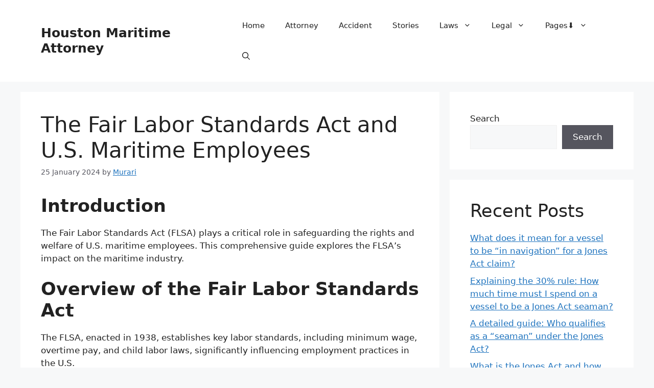

--- FILE ---
content_type: text/html; charset=UTF-8
request_url: https://houstonmaritimeattorney.org/the-fair-labor-standards-act-and-u-s-maritime-employees/
body_size: 23094
content:
<!DOCTYPE html>
<html lang="en-GB" prefix="og: https://ogp.me/ns#">
<head>
	<meta charset="UTF-8">
		<style>img:is([sizes="auto" i], [sizes^="auto," i]) { contain-intrinsic-size: 3000px 1500px }</style>
	<meta name="viewport" content="width=device-width, initial-scale=1">
<!-- Search Engine Optimization by Rank Math - https://rankmath.com/ -->
<title>The Fair Labor Standards Act and U.S. Maritime Employees - Houston Maritime Attorney</title>
<meta name="description" content="The Fair Labor Standards Act (FLSA) plays a critical role in safeguarding the rights and welfare of U.S. maritime employees. This comprehensive guide explores"/>
<meta name="robots" content="index, follow, max-snippet:-1, max-video-preview:-1, max-image-preview:large"/>
<link rel="canonical" href="https://houstonmaritimeattorney.org/the-fair-labor-standards-act-and-u-s-maritime-employees/" />
<meta property="og:locale" content="en_GB" />
<meta property="og:type" content="article" />
<meta property="og:title" content="The Fair Labor Standards Act and U.S. Maritime Employees - Houston Maritime Attorney" />
<meta property="og:description" content="The Fair Labor Standards Act (FLSA) plays a critical role in safeguarding the rights and welfare of U.S. maritime employees. This comprehensive guide explores" />
<meta property="og:url" content="https://houstonmaritimeattorney.org/the-fair-labor-standards-act-and-u-s-maritime-employees/" />
<meta property="og:site_name" content="Houston Maritime Attorney" />
<meta property="article:section" content="Maritime Employment Law" />
<meta property="og:updated_time" content="2024-01-25T03:52:22-05:00" />
<meta property="article:published_time" content="2024-01-25T03:42:41-05:00" />
<meta property="article:modified_time" content="2024-01-25T03:52:22-05:00" />
<meta name="twitter:card" content="summary_large_image" />
<meta name="twitter:title" content="The Fair Labor Standards Act and U.S. Maritime Employees - Houston Maritime Attorney" />
<meta name="twitter:description" content="The Fair Labor Standards Act (FLSA) plays a critical role in safeguarding the rights and welfare of U.S. maritime employees. This comprehensive guide explores" />
<meta name="twitter:label1" content="Written by" />
<meta name="twitter:data1" content="Murari" />
<meta name="twitter:label2" content="Time to read" />
<meta name="twitter:data2" content="2 minutes" />
<script type="application/ld+json" class="rank-math-schema">{"@context":"https://schema.org","@graph":[{"@type":["Person","Organization"],"@id":"https://houstonmaritimeattorney.org/#person","name":"Houston Maritime Attorney"},{"@type":"WebSite","@id":"https://houstonmaritimeattorney.org/#website","url":"https://houstonmaritimeattorney.org","name":"Houston Maritime Attorney","publisher":{"@id":"https://houstonmaritimeattorney.org/#person"},"inLanguage":"en-GB"},{"@type":"WebPage","@id":"https://houstonmaritimeattorney.org/the-fair-labor-standards-act-and-u-s-maritime-employees/#webpage","url":"https://houstonmaritimeattorney.org/the-fair-labor-standards-act-and-u-s-maritime-employees/","name":"The Fair Labor Standards Act and U.S. Maritime Employees - Houston Maritime Attorney","datePublished":"2024-01-25T03:42:41-05:00","dateModified":"2024-01-25T03:52:22-05:00","isPartOf":{"@id":"https://houstonmaritimeattorney.org/#website"},"inLanguage":"en-GB"},{"@type":"Person","@id":"https://houstonmaritimeattorney.org/author/murari/","name":"Murari","url":"https://houstonmaritimeattorney.org/author/murari/","image":{"@type":"ImageObject","@id":"https://secure.gravatar.com/avatar/?s=96&amp;d=mm&amp;r=g","url":"https://secure.gravatar.com/avatar/?s=96&amp;d=mm&amp;r=g","caption":"Murari","inLanguage":"en-GB"},"sameAs":["http://houstonmaritimeattorney.org"]},{"@type":"BlogPosting","headline":"The Fair Labor Standards Act and U.S. Maritime Employees - Houston Maritime Attorney","datePublished":"2024-01-25T03:42:41-05:00","dateModified":"2024-01-25T03:52:22-05:00","articleSection":"Maritime Employment Law","author":{"@id":"https://houstonmaritimeattorney.org/author/murari/","name":"Murari"},"publisher":{"@id":"https://houstonmaritimeattorney.org/#person"},"description":"The Fair Labor Standards Act (FLSA) plays a critical role in safeguarding the rights and welfare of U.S. maritime employees. This comprehensive guide explores","name":"The Fair Labor Standards Act and U.S. Maritime Employees - Houston Maritime Attorney","@id":"https://houstonmaritimeattorney.org/the-fair-labor-standards-act-and-u-s-maritime-employees/#richSnippet","isPartOf":{"@id":"https://houstonmaritimeattorney.org/the-fair-labor-standards-act-and-u-s-maritime-employees/#webpage"},"inLanguage":"en-GB","mainEntityOfPage":{"@id":"https://houstonmaritimeattorney.org/the-fair-labor-standards-act-and-u-s-maritime-employees/#webpage"}}]}</script>
<!-- /Rank Math WordPress SEO plugin -->

<link rel='dns-prefetch' href='//www.googletagmanager.com' />
<link rel="alternate" type="application/rss+xml" title="Houston Maritime Attorney &raquo; Feed" href="https://houstonmaritimeattorney.org/feed/" />
<link rel="alternate" type="application/rss+xml" title="Houston Maritime Attorney &raquo; Comments Feed" href="https://houstonmaritimeattorney.org/comments/feed/" />
<link rel="alternate" type="application/rss+xml" title="Houston Maritime Attorney &raquo; The Fair Labor Standards Act and U.S. Maritime Employees Comments Feed" href="https://houstonmaritimeattorney.org/the-fair-labor-standards-act-and-u-s-maritime-employees/feed/" />
<link rel="alternate" type="application/rss+xml" title="Houston Maritime Attorney &raquo; Stories Feed" href="https://houstonmaritimeattorney.org/stories/feed/"><script>
window._wpemojiSettings = {"baseUrl":"https:\/\/s.w.org\/images\/core\/emoji\/16.0.1\/72x72\/","ext":".png","svgUrl":"https:\/\/s.w.org\/images\/core\/emoji\/16.0.1\/svg\/","svgExt":".svg","source":{"concatemoji":"https:\/\/houstonmaritimeattorney.org\/wp-includes\/js\/wp-emoji-release.min.js?ver=6.8.3"}};
/*! This file is auto-generated */
!function(s,n){var o,i,e;function c(e){try{var t={supportTests:e,timestamp:(new Date).valueOf()};sessionStorage.setItem(o,JSON.stringify(t))}catch(e){}}function p(e,t,n){e.clearRect(0,0,e.canvas.width,e.canvas.height),e.fillText(t,0,0);var t=new Uint32Array(e.getImageData(0,0,e.canvas.width,e.canvas.height).data),a=(e.clearRect(0,0,e.canvas.width,e.canvas.height),e.fillText(n,0,0),new Uint32Array(e.getImageData(0,0,e.canvas.width,e.canvas.height).data));return t.every(function(e,t){return e===a[t]})}function u(e,t){e.clearRect(0,0,e.canvas.width,e.canvas.height),e.fillText(t,0,0);for(var n=e.getImageData(16,16,1,1),a=0;a<n.data.length;a++)if(0!==n.data[a])return!1;return!0}function f(e,t,n,a){switch(t){case"flag":return n(e,"\ud83c\udff3\ufe0f\u200d\u26a7\ufe0f","\ud83c\udff3\ufe0f\u200b\u26a7\ufe0f")?!1:!n(e,"\ud83c\udde8\ud83c\uddf6","\ud83c\udde8\u200b\ud83c\uddf6")&&!n(e,"\ud83c\udff4\udb40\udc67\udb40\udc62\udb40\udc65\udb40\udc6e\udb40\udc67\udb40\udc7f","\ud83c\udff4\u200b\udb40\udc67\u200b\udb40\udc62\u200b\udb40\udc65\u200b\udb40\udc6e\u200b\udb40\udc67\u200b\udb40\udc7f");case"emoji":return!a(e,"\ud83e\udedf")}return!1}function g(e,t,n,a){var r="undefined"!=typeof WorkerGlobalScope&&self instanceof WorkerGlobalScope?new OffscreenCanvas(300,150):s.createElement("canvas"),o=r.getContext("2d",{willReadFrequently:!0}),i=(o.textBaseline="top",o.font="600 32px Arial",{});return e.forEach(function(e){i[e]=t(o,e,n,a)}),i}function t(e){var t=s.createElement("script");t.src=e,t.defer=!0,s.head.appendChild(t)}"undefined"!=typeof Promise&&(o="wpEmojiSettingsSupports",i=["flag","emoji"],n.supports={everything:!0,everythingExceptFlag:!0},e=new Promise(function(e){s.addEventListener("DOMContentLoaded",e,{once:!0})}),new Promise(function(t){var n=function(){try{var e=JSON.parse(sessionStorage.getItem(o));if("object"==typeof e&&"number"==typeof e.timestamp&&(new Date).valueOf()<e.timestamp+604800&&"object"==typeof e.supportTests)return e.supportTests}catch(e){}return null}();if(!n){if("undefined"!=typeof Worker&&"undefined"!=typeof OffscreenCanvas&&"undefined"!=typeof URL&&URL.createObjectURL&&"undefined"!=typeof Blob)try{var e="postMessage("+g.toString()+"("+[JSON.stringify(i),f.toString(),p.toString(),u.toString()].join(",")+"));",a=new Blob([e],{type:"text/javascript"}),r=new Worker(URL.createObjectURL(a),{name:"wpTestEmojiSupports"});return void(r.onmessage=function(e){c(n=e.data),r.terminate(),t(n)})}catch(e){}c(n=g(i,f,p,u))}t(n)}).then(function(e){for(var t in e)n.supports[t]=e[t],n.supports.everything=n.supports.everything&&n.supports[t],"flag"!==t&&(n.supports.everythingExceptFlag=n.supports.everythingExceptFlag&&n.supports[t]);n.supports.everythingExceptFlag=n.supports.everythingExceptFlag&&!n.supports.flag,n.DOMReady=!1,n.readyCallback=function(){n.DOMReady=!0}}).then(function(){return e}).then(function(){var e;n.supports.everything||(n.readyCallback(),(e=n.source||{}).concatemoji?t(e.concatemoji):e.wpemoji&&e.twemoji&&(t(e.twemoji),t(e.wpemoji)))}))}((window,document),window._wpemojiSettings);
</script>

<style id='wp-emoji-styles-inline-css'>

	img.wp-smiley, img.emoji {
		display: inline !important;
		border: none !important;
		box-shadow: none !important;
		height: 1em !important;
		width: 1em !important;
		margin: 0 0.07em !important;
		vertical-align: -0.1em !important;
		background: none !important;
		padding: 0 !important;
	}
</style>
<link rel='stylesheet' id='wp-block-library-css' href='https://houstonmaritimeattorney.org/wp-includes/css/dist/block-library/style.min.css?ver=6.8.3' media='all' />
<style id='classic-theme-styles-inline-css'>
/*! This file is auto-generated */
.wp-block-button__link{color:#fff;background-color:#32373c;border-radius:9999px;box-shadow:none;text-decoration:none;padding:calc(.667em + 2px) calc(1.333em + 2px);font-size:1.125em}.wp-block-file__button{background:#32373c;color:#fff;text-decoration:none}
</style>
<style id='global-styles-inline-css'>
:root{--wp--preset--aspect-ratio--square: 1;--wp--preset--aspect-ratio--4-3: 4/3;--wp--preset--aspect-ratio--3-4: 3/4;--wp--preset--aspect-ratio--3-2: 3/2;--wp--preset--aspect-ratio--2-3: 2/3;--wp--preset--aspect-ratio--16-9: 16/9;--wp--preset--aspect-ratio--9-16: 9/16;--wp--preset--color--black: #000000;--wp--preset--color--cyan-bluish-gray: #abb8c3;--wp--preset--color--white: #ffffff;--wp--preset--color--pale-pink: #f78da7;--wp--preset--color--vivid-red: #cf2e2e;--wp--preset--color--luminous-vivid-orange: #ff6900;--wp--preset--color--luminous-vivid-amber: #fcb900;--wp--preset--color--light-green-cyan: #7bdcb5;--wp--preset--color--vivid-green-cyan: #00d084;--wp--preset--color--pale-cyan-blue: #8ed1fc;--wp--preset--color--vivid-cyan-blue: #0693e3;--wp--preset--color--vivid-purple: #9b51e0;--wp--preset--color--contrast: var(--contrast);--wp--preset--color--contrast-2: var(--contrast-2);--wp--preset--color--contrast-3: var(--contrast-3);--wp--preset--color--base: var(--base);--wp--preset--color--base-2: var(--base-2);--wp--preset--color--base-3: var(--base-3);--wp--preset--color--accent: var(--accent);--wp--preset--gradient--vivid-cyan-blue-to-vivid-purple: linear-gradient(135deg,rgba(6,147,227,1) 0%,rgb(155,81,224) 100%);--wp--preset--gradient--light-green-cyan-to-vivid-green-cyan: linear-gradient(135deg,rgb(122,220,180) 0%,rgb(0,208,130) 100%);--wp--preset--gradient--luminous-vivid-amber-to-luminous-vivid-orange: linear-gradient(135deg,rgba(252,185,0,1) 0%,rgba(255,105,0,1) 100%);--wp--preset--gradient--luminous-vivid-orange-to-vivid-red: linear-gradient(135deg,rgba(255,105,0,1) 0%,rgb(207,46,46) 100%);--wp--preset--gradient--very-light-gray-to-cyan-bluish-gray: linear-gradient(135deg,rgb(238,238,238) 0%,rgb(169,184,195) 100%);--wp--preset--gradient--cool-to-warm-spectrum: linear-gradient(135deg,rgb(74,234,220) 0%,rgb(151,120,209) 20%,rgb(207,42,186) 40%,rgb(238,44,130) 60%,rgb(251,105,98) 80%,rgb(254,248,76) 100%);--wp--preset--gradient--blush-light-purple: linear-gradient(135deg,rgb(255,206,236) 0%,rgb(152,150,240) 100%);--wp--preset--gradient--blush-bordeaux: linear-gradient(135deg,rgb(254,205,165) 0%,rgb(254,45,45) 50%,rgb(107,0,62) 100%);--wp--preset--gradient--luminous-dusk: linear-gradient(135deg,rgb(255,203,112) 0%,rgb(199,81,192) 50%,rgb(65,88,208) 100%);--wp--preset--gradient--pale-ocean: linear-gradient(135deg,rgb(255,245,203) 0%,rgb(182,227,212) 50%,rgb(51,167,181) 100%);--wp--preset--gradient--electric-grass: linear-gradient(135deg,rgb(202,248,128) 0%,rgb(113,206,126) 100%);--wp--preset--gradient--midnight: linear-gradient(135deg,rgb(2,3,129) 0%,rgb(40,116,252) 100%);--wp--preset--font-size--small: 13px;--wp--preset--font-size--medium: 20px;--wp--preset--font-size--large: 36px;--wp--preset--font-size--x-large: 42px;--wp--preset--spacing--20: 0.44rem;--wp--preset--spacing--30: 0.67rem;--wp--preset--spacing--40: 1rem;--wp--preset--spacing--50: 1.5rem;--wp--preset--spacing--60: 2.25rem;--wp--preset--spacing--70: 3.38rem;--wp--preset--spacing--80: 5.06rem;--wp--preset--shadow--natural: 6px 6px 9px rgba(0, 0, 0, 0.2);--wp--preset--shadow--deep: 12px 12px 50px rgba(0, 0, 0, 0.4);--wp--preset--shadow--sharp: 6px 6px 0px rgba(0, 0, 0, 0.2);--wp--preset--shadow--outlined: 6px 6px 0px -3px rgba(255, 255, 255, 1), 6px 6px rgba(0, 0, 0, 1);--wp--preset--shadow--crisp: 6px 6px 0px rgba(0, 0, 0, 1);}:where(.is-layout-flex){gap: 0.5em;}:where(.is-layout-grid){gap: 0.5em;}body .is-layout-flex{display: flex;}.is-layout-flex{flex-wrap: wrap;align-items: center;}.is-layout-flex > :is(*, div){margin: 0;}body .is-layout-grid{display: grid;}.is-layout-grid > :is(*, div){margin: 0;}:where(.wp-block-columns.is-layout-flex){gap: 2em;}:where(.wp-block-columns.is-layout-grid){gap: 2em;}:where(.wp-block-post-template.is-layout-flex){gap: 1.25em;}:where(.wp-block-post-template.is-layout-grid){gap: 1.25em;}.has-black-color{color: var(--wp--preset--color--black) !important;}.has-cyan-bluish-gray-color{color: var(--wp--preset--color--cyan-bluish-gray) !important;}.has-white-color{color: var(--wp--preset--color--white) !important;}.has-pale-pink-color{color: var(--wp--preset--color--pale-pink) !important;}.has-vivid-red-color{color: var(--wp--preset--color--vivid-red) !important;}.has-luminous-vivid-orange-color{color: var(--wp--preset--color--luminous-vivid-orange) !important;}.has-luminous-vivid-amber-color{color: var(--wp--preset--color--luminous-vivid-amber) !important;}.has-light-green-cyan-color{color: var(--wp--preset--color--light-green-cyan) !important;}.has-vivid-green-cyan-color{color: var(--wp--preset--color--vivid-green-cyan) !important;}.has-pale-cyan-blue-color{color: var(--wp--preset--color--pale-cyan-blue) !important;}.has-vivid-cyan-blue-color{color: var(--wp--preset--color--vivid-cyan-blue) !important;}.has-vivid-purple-color{color: var(--wp--preset--color--vivid-purple) !important;}.has-black-background-color{background-color: var(--wp--preset--color--black) !important;}.has-cyan-bluish-gray-background-color{background-color: var(--wp--preset--color--cyan-bluish-gray) !important;}.has-white-background-color{background-color: var(--wp--preset--color--white) !important;}.has-pale-pink-background-color{background-color: var(--wp--preset--color--pale-pink) !important;}.has-vivid-red-background-color{background-color: var(--wp--preset--color--vivid-red) !important;}.has-luminous-vivid-orange-background-color{background-color: var(--wp--preset--color--luminous-vivid-orange) !important;}.has-luminous-vivid-amber-background-color{background-color: var(--wp--preset--color--luminous-vivid-amber) !important;}.has-light-green-cyan-background-color{background-color: var(--wp--preset--color--light-green-cyan) !important;}.has-vivid-green-cyan-background-color{background-color: var(--wp--preset--color--vivid-green-cyan) !important;}.has-pale-cyan-blue-background-color{background-color: var(--wp--preset--color--pale-cyan-blue) !important;}.has-vivid-cyan-blue-background-color{background-color: var(--wp--preset--color--vivid-cyan-blue) !important;}.has-vivid-purple-background-color{background-color: var(--wp--preset--color--vivid-purple) !important;}.has-black-border-color{border-color: var(--wp--preset--color--black) !important;}.has-cyan-bluish-gray-border-color{border-color: var(--wp--preset--color--cyan-bluish-gray) !important;}.has-white-border-color{border-color: var(--wp--preset--color--white) !important;}.has-pale-pink-border-color{border-color: var(--wp--preset--color--pale-pink) !important;}.has-vivid-red-border-color{border-color: var(--wp--preset--color--vivid-red) !important;}.has-luminous-vivid-orange-border-color{border-color: var(--wp--preset--color--luminous-vivid-orange) !important;}.has-luminous-vivid-amber-border-color{border-color: var(--wp--preset--color--luminous-vivid-amber) !important;}.has-light-green-cyan-border-color{border-color: var(--wp--preset--color--light-green-cyan) !important;}.has-vivid-green-cyan-border-color{border-color: var(--wp--preset--color--vivid-green-cyan) !important;}.has-pale-cyan-blue-border-color{border-color: var(--wp--preset--color--pale-cyan-blue) !important;}.has-vivid-cyan-blue-border-color{border-color: var(--wp--preset--color--vivid-cyan-blue) !important;}.has-vivid-purple-border-color{border-color: var(--wp--preset--color--vivid-purple) !important;}.has-vivid-cyan-blue-to-vivid-purple-gradient-background{background: var(--wp--preset--gradient--vivid-cyan-blue-to-vivid-purple) !important;}.has-light-green-cyan-to-vivid-green-cyan-gradient-background{background: var(--wp--preset--gradient--light-green-cyan-to-vivid-green-cyan) !important;}.has-luminous-vivid-amber-to-luminous-vivid-orange-gradient-background{background: var(--wp--preset--gradient--luminous-vivid-amber-to-luminous-vivid-orange) !important;}.has-luminous-vivid-orange-to-vivid-red-gradient-background{background: var(--wp--preset--gradient--luminous-vivid-orange-to-vivid-red) !important;}.has-very-light-gray-to-cyan-bluish-gray-gradient-background{background: var(--wp--preset--gradient--very-light-gray-to-cyan-bluish-gray) !important;}.has-cool-to-warm-spectrum-gradient-background{background: var(--wp--preset--gradient--cool-to-warm-spectrum) !important;}.has-blush-light-purple-gradient-background{background: var(--wp--preset--gradient--blush-light-purple) !important;}.has-blush-bordeaux-gradient-background{background: var(--wp--preset--gradient--blush-bordeaux) !important;}.has-luminous-dusk-gradient-background{background: var(--wp--preset--gradient--luminous-dusk) !important;}.has-pale-ocean-gradient-background{background: var(--wp--preset--gradient--pale-ocean) !important;}.has-electric-grass-gradient-background{background: var(--wp--preset--gradient--electric-grass) !important;}.has-midnight-gradient-background{background: var(--wp--preset--gradient--midnight) !important;}.has-small-font-size{font-size: var(--wp--preset--font-size--small) !important;}.has-medium-font-size{font-size: var(--wp--preset--font-size--medium) !important;}.has-large-font-size{font-size: var(--wp--preset--font-size--large) !important;}.has-x-large-font-size{font-size: var(--wp--preset--font-size--x-large) !important;}
:where(.wp-block-post-template.is-layout-flex){gap: 1.25em;}:where(.wp-block-post-template.is-layout-grid){gap: 1.25em;}
:where(.wp-block-columns.is-layout-flex){gap: 2em;}:where(.wp-block-columns.is-layout-grid){gap: 2em;}
:root :where(.wp-block-pullquote){font-size: 1.5em;line-height: 1.6;}
</style>
<link rel='stylesheet' id='generate-comments-css' href='https://houstonmaritimeattorney.org/wp-content/themes/generatepress/assets/css/components/comments.min.css?ver=3.3.1' media='all' />
<link rel='stylesheet' id='generate-widget-areas-css' href='https://houstonmaritimeattorney.org/wp-content/themes/generatepress/assets/css/components/widget-areas.min.css?ver=3.3.1' media='all' />
<link rel='stylesheet' id='generate-style-css' href='https://houstonmaritimeattorney.org/wp-content/themes/generatepress/assets/css/main.min.css?ver=3.3.1' media='all' />
<style id='generate-style-inline-css'>
body{background-color:var(--base-2);color:var(--contrast);}a{color:var(--accent);}a{text-decoration:underline;}.entry-title a, .site-branding a, a.button, .wp-block-button__link, .main-navigation a{text-decoration:none;}a:hover, a:focus, a:active{color:var(--contrast);}.wp-block-group__inner-container{max-width:1200px;margin-left:auto;margin-right:auto;}.generate-back-to-top{font-size:20px;border-radius:3px;position:fixed;bottom:30px;right:30px;line-height:40px;width:40px;text-align:center;z-index:10;transition:opacity 300ms ease-in-out;opacity:0.1;transform:translateY(1000px);}.generate-back-to-top__show{opacity:1;transform:translateY(0);}:root{--contrast:#222222;--contrast-2:#575760;--contrast-3:#b2b2be;--base:#f0f0f0;--base-2:#f7f8f9;--base-3:#ffffff;--accent:#1e73be;}:root .has-contrast-color{color:var(--contrast);}:root .has-contrast-background-color{background-color:var(--contrast);}:root .has-contrast-2-color{color:var(--contrast-2);}:root .has-contrast-2-background-color{background-color:var(--contrast-2);}:root .has-contrast-3-color{color:var(--contrast-3);}:root .has-contrast-3-background-color{background-color:var(--contrast-3);}:root .has-base-color{color:var(--base);}:root .has-base-background-color{background-color:var(--base);}:root .has-base-2-color{color:var(--base-2);}:root .has-base-2-background-color{background-color:var(--base-2);}:root .has-base-3-color{color:var(--base-3);}:root .has-base-3-background-color{background-color:var(--base-3);}:root .has-accent-color{color:var(--accent);}:root .has-accent-background-color{background-color:var(--accent);}.gp-modal:not(.gp-modal--open):not(.gp-modal--transition){display:none;}.gp-modal--transition:not(.gp-modal--open){pointer-events:none;}.gp-modal-overlay:not(.gp-modal-overlay--open):not(.gp-modal--transition){display:none;}.gp-modal__overlay{display:none;position:fixed;top:0;left:0;right:0;bottom:0;background:rgba(0,0,0,0.2);display:flex;justify-content:center;align-items:center;z-index:10000;backdrop-filter:blur(3px);transition:opacity 500ms ease;opacity:0;}.gp-modal--open:not(.gp-modal--transition) .gp-modal__overlay{opacity:1;}.gp-modal__container{max-width:100%;max-height:100vh;transform:scale(0.9);transition:transform 500ms ease;padding:0 10px;}.gp-modal--open:not(.gp-modal--transition) .gp-modal__container{transform:scale(1);}.search-modal-fields{display:flex;}.gp-search-modal .gp-modal__overlay{align-items:flex-start;padding-top:25vh;background:var(--gp-search-modal-overlay-bg-color);}.search-modal-form{width:500px;max-width:100%;background-color:var(--gp-search-modal-bg-color);color:var(--gp-search-modal-text-color);}.search-modal-form .search-field, .search-modal-form .search-field:focus{width:100%;height:60px;background-color:transparent;border:0;appearance:none;color:currentColor;}.search-modal-fields button, .search-modal-fields button:active, .search-modal-fields button:focus, .search-modal-fields button:hover{background-color:transparent;border:0;color:currentColor;width:60px;}.top-bar{background-color:#636363;color:#ffffff;}.top-bar a{color:#ffffff;}.top-bar a:hover{color:#303030;}.site-header{background-color:var(--base-3);}.main-title a,.main-title a:hover{color:var(--contrast);}.site-description{color:var(--contrast-2);}.mobile-menu-control-wrapper .menu-toggle,.mobile-menu-control-wrapper .menu-toggle:hover,.mobile-menu-control-wrapper .menu-toggle:focus,.has-inline-mobile-toggle #site-navigation.toggled{background-color:rgba(0, 0, 0, 0.02);}.main-navigation,.main-navigation ul ul{background-color:var(--base-3);}.main-navigation .main-nav ul li a, .main-navigation .menu-toggle, .main-navigation .menu-bar-items{color:var(--contrast);}.main-navigation .main-nav ul li:not([class*="current-menu-"]):hover > a, .main-navigation .main-nav ul li:not([class*="current-menu-"]):focus > a, .main-navigation .main-nav ul li.sfHover:not([class*="current-menu-"]) > a, .main-navigation .menu-bar-item:hover > a, .main-navigation .menu-bar-item.sfHover > a{color:var(--accent);}button.menu-toggle:hover,button.menu-toggle:focus{color:var(--contrast);}.main-navigation .main-nav ul li[class*="current-menu-"] > a{color:var(--accent);}.navigation-search input[type="search"],.navigation-search input[type="search"]:active, .navigation-search input[type="search"]:focus, .main-navigation .main-nav ul li.search-item.active > a, .main-navigation .menu-bar-items .search-item.active > a{color:var(--accent);}.main-navigation ul ul{background-color:var(--base);}.separate-containers .inside-article, .separate-containers .comments-area, .separate-containers .page-header, .one-container .container, .separate-containers .paging-navigation, .inside-page-header{background-color:var(--base-3);}.entry-title a{color:var(--contrast);}.entry-title a:hover{color:var(--contrast-2);}.entry-meta{color:var(--contrast-2);}.sidebar .widget{background-color:var(--base-3);}.footer-widgets{background-color:var(--base-3);}.site-info{background-color:var(--base-3);}input[type="text"],input[type="email"],input[type="url"],input[type="password"],input[type="search"],input[type="tel"],input[type="number"],textarea,select{color:var(--contrast);background-color:var(--base-2);border-color:var(--base);}input[type="text"]:focus,input[type="email"]:focus,input[type="url"]:focus,input[type="password"]:focus,input[type="search"]:focus,input[type="tel"]:focus,input[type="number"]:focus,textarea:focus,select:focus{color:var(--contrast);background-color:var(--base-2);border-color:var(--contrast-3);}button,html input[type="button"],input[type="reset"],input[type="submit"],a.button,a.wp-block-button__link:not(.has-background){color:#ffffff;background-color:#55555e;}button:hover,html input[type="button"]:hover,input[type="reset"]:hover,input[type="submit"]:hover,a.button:hover,button:focus,html input[type="button"]:focus,input[type="reset"]:focus,input[type="submit"]:focus,a.button:focus,a.wp-block-button__link:not(.has-background):active,a.wp-block-button__link:not(.has-background):focus,a.wp-block-button__link:not(.has-background):hover{color:#ffffff;background-color:#3f4047;}a.generate-back-to-top{background-color:rgba( 0,0,0,0.4 );color:#ffffff;}a.generate-back-to-top:hover,a.generate-back-to-top:focus{background-color:rgba( 0,0,0,0.6 );color:#ffffff;}:root{--gp-search-modal-bg-color:var(--base-3);--gp-search-modal-text-color:var(--contrast);--gp-search-modal-overlay-bg-color:rgba(0,0,0,0.2);}@media (max-width: 768px){.main-navigation .menu-bar-item:hover > a, .main-navigation .menu-bar-item.sfHover > a{background:none;color:var(--contrast);}}.nav-below-header .main-navigation .inside-navigation.grid-container, .nav-above-header .main-navigation .inside-navigation.grid-container{padding:0px 20px 0px 20px;}.site-main .wp-block-group__inner-container{padding:40px;}.separate-containers .paging-navigation{padding-top:20px;padding-bottom:20px;}.entry-content .alignwide, body:not(.no-sidebar) .entry-content .alignfull{margin-left:-40px;width:calc(100% + 80px);max-width:calc(100% + 80px);}.rtl .menu-item-has-children .dropdown-menu-toggle{padding-left:20px;}.rtl .main-navigation .main-nav ul li.menu-item-has-children > a{padding-right:20px;}@media (max-width:768px){.separate-containers .inside-article, .separate-containers .comments-area, .separate-containers .page-header, .separate-containers .paging-navigation, .one-container .site-content, .inside-page-header{padding:30px;}.site-main .wp-block-group__inner-container{padding:30px;}.inside-top-bar{padding-right:30px;padding-left:30px;}.inside-header{padding-right:30px;padding-left:30px;}.widget-area .widget{padding-top:30px;padding-right:30px;padding-bottom:30px;padding-left:30px;}.footer-widgets-container{padding-top:30px;padding-right:30px;padding-bottom:30px;padding-left:30px;}.inside-site-info{padding-right:30px;padding-left:30px;}.entry-content .alignwide, body:not(.no-sidebar) .entry-content .alignfull{margin-left:-30px;width:calc(100% + 60px);max-width:calc(100% + 60px);}.one-container .site-main .paging-navigation{margin-bottom:20px;}}/* End cached CSS */.is-right-sidebar{width:30%;}.is-left-sidebar{width:30%;}.site-content .content-area{width:70%;}@media (max-width: 768px){.main-navigation .menu-toggle,.sidebar-nav-mobile:not(#sticky-placeholder){display:block;}.main-navigation ul,.gen-sidebar-nav,.main-navigation:not(.slideout-navigation):not(.toggled) .main-nav > ul,.has-inline-mobile-toggle #site-navigation .inside-navigation > *:not(.navigation-search):not(.main-nav){display:none;}.nav-align-right .inside-navigation,.nav-align-center .inside-navigation{justify-content:space-between;}.has-inline-mobile-toggle .mobile-menu-control-wrapper{display:flex;flex-wrap:wrap;}.has-inline-mobile-toggle .inside-header{flex-direction:row;text-align:left;flex-wrap:wrap;}.has-inline-mobile-toggle .header-widget,.has-inline-mobile-toggle #site-navigation{flex-basis:100%;}.nav-float-left .has-inline-mobile-toggle #site-navigation{order:10;}}
.dynamic-author-image-rounded{border-radius:100%;}.dynamic-featured-image, .dynamic-author-image{vertical-align:middle;}.one-container.blog .dynamic-content-template:not(:last-child), .one-container.archive .dynamic-content-template:not(:last-child){padding-bottom:0px;}.dynamic-entry-excerpt > p:last-child{margin-bottom:0px;}
</style>

<!-- Google tag (gtag.js) snippet added by Site Kit -->

<!-- Google Analytics snippet added by Site Kit -->
<script src="https://www.googletagmanager.com/gtag/js?id=GT-55N8V3C" id="google_gtagjs-js" async></script>
<script id="google_gtagjs-js-after">
window.dataLayer = window.dataLayer || [];function gtag(){dataLayer.push(arguments);}
gtag("set","linker",{"domains":["houstonmaritimeattorney.org"]});
gtag("js", new Date());
gtag("set", "developer_id.dZTNiMT", true);
gtag("config", "GT-55N8V3C");
</script>

<!-- End Google tag (gtag.js) snippet added by Site Kit -->
<link rel="https://api.w.org/" href="https://houstonmaritimeattorney.org/wp-json/" /><link rel="alternate" title="JSON" type="application/json" href="https://houstonmaritimeattorney.org/wp-json/wp/v2/posts/1284" /><link rel="EditURI" type="application/rsd+xml" title="RSD" href="https://houstonmaritimeattorney.org/xmlrpc.php?rsd" />
<meta name="generator" content="WordPress 6.8.3" />
<link rel='shortlink' href='https://houstonmaritimeattorney.org/?p=1284' />
<link rel="alternate" title="oEmbed (JSON)" type="application/json+oembed" href="https://houstonmaritimeattorney.org/wp-json/oembed/1.0/embed?url=https%3A%2F%2Fhoustonmaritimeattorney.org%2Fthe-fair-labor-standards-act-and-u-s-maritime-employees%2F" />
<link rel="alternate" title="oEmbed (XML)" type="text/xml+oembed" href="https://houstonmaritimeattorney.org/wp-json/oembed/1.0/embed?url=https%3A%2F%2Fhoustonmaritimeattorney.org%2Fthe-fair-labor-standards-act-and-u-s-maritime-employees%2F&#038;format=xml" />
<meta name="generator" content="Site Kit by Google 1.156.0" /><link rel="pingback" href="https://houstonmaritimeattorney.org/xmlrpc.php">
<link rel="icon" href="https://houstonmaritimeattorney.org/wp-content/uploads/2023/06/cropped-Attorney-blog-Houston-32x32.png" sizes="32x32" />
<link rel="icon" href="https://houstonmaritimeattorney.org/wp-content/uploads/2023/06/cropped-Attorney-blog-Houston-192x192.png" sizes="192x192" />
<link rel="apple-touch-icon" href="https://houstonmaritimeattorney.org/wp-content/uploads/2023/06/cropped-Attorney-blog-Houston-180x180.png" />
<meta name="msapplication-TileImage" content="https://houstonmaritimeattorney.org/wp-content/uploads/2023/06/cropped-Attorney-blog-Houston-270x270.png" />
		<style id="wp-custom-css">
			h2.entry-title {
	font-size: 16px;
}		</style>
		</head>

<body class="wp-singular post-template-default single single-post postid-1284 single-format-standard wp-embed-responsive wp-theme-generatepress post-image-above-header post-image-aligned-center sticky-menu-fade right-sidebar nav-float-right separate-containers header-aligned-left dropdown-hover" itemtype="https://schema.org/Blog" itemscope>
	<a class="screen-reader-text skip-link" href="#content" title="Skip to content">Skip to content</a>		<header class="site-header has-inline-mobile-toggle" id="masthead" aria-label="Site"  itemtype="https://schema.org/WPHeader" itemscope>
			<div class="inside-header grid-container">
				<div class="site-branding">
						<p class="main-title" itemprop="headline">
					<a href="https://houstonmaritimeattorney.org/" rel="home">
						Houston Maritime Attorney
					</a>
				</p>
						
					</div>	<nav class="main-navigation mobile-menu-control-wrapper" id="mobile-menu-control-wrapper" aria-label="Mobile Toggle">
		<div class="menu-bar-items">	<span class="menu-bar-item">
		<a href="#" role="button" aria-label="Open search" data-gpmodal-trigger="gp-search"><span class="gp-icon icon-search"><svg viewBox="0 0 512 512" aria-hidden="true" xmlns="http://www.w3.org/2000/svg" width="1em" height="1em"><path fill-rule="evenodd" clip-rule="evenodd" d="M208 48c-88.366 0-160 71.634-160 160s71.634 160 160 160 160-71.634 160-160S296.366 48 208 48zM0 208C0 93.125 93.125 0 208 0s208 93.125 208 208c0 48.741-16.765 93.566-44.843 129.024l133.826 134.018c9.366 9.379 9.355 24.575-.025 33.941-9.379 9.366-24.575 9.355-33.941-.025L337.238 370.987C301.747 399.167 256.839 416 208 416 93.125 416 0 322.875 0 208z" /></svg><svg viewBox="0 0 512 512" aria-hidden="true" xmlns="http://www.w3.org/2000/svg" width="1em" height="1em"><path d="M71.029 71.029c9.373-9.372 24.569-9.372 33.942 0L256 222.059l151.029-151.03c9.373-9.372 24.569-9.372 33.942 0 9.372 9.373 9.372 24.569 0 33.942L289.941 256l151.03 151.029c9.372 9.373 9.372 24.569 0 33.942-9.373 9.372-24.569 9.372-33.942 0L256 289.941l-151.029 151.03c-9.373 9.372-24.569 9.372-33.942 0-9.372-9.373-9.372-24.569 0-33.942L222.059 256 71.029 104.971c-9.372-9.373-9.372-24.569 0-33.942z" /></svg></span></a>
	</span>
	</div>		<button data-nav="site-navigation" class="menu-toggle" aria-controls="primary-menu" aria-expanded="false">
			<span class="gp-icon icon-menu-bars"><svg viewBox="0 0 512 512" aria-hidden="true" xmlns="http://www.w3.org/2000/svg" width="1em" height="1em"><path d="M0 96c0-13.255 10.745-24 24-24h464c13.255 0 24 10.745 24 24s-10.745 24-24 24H24c-13.255 0-24-10.745-24-24zm0 160c0-13.255 10.745-24 24-24h464c13.255 0 24 10.745 24 24s-10.745 24-24 24H24c-13.255 0-24-10.745-24-24zm0 160c0-13.255 10.745-24 24-24h464c13.255 0 24 10.745 24 24s-10.745 24-24 24H24c-13.255 0-24-10.745-24-24z" /></svg><svg viewBox="0 0 512 512" aria-hidden="true" xmlns="http://www.w3.org/2000/svg" width="1em" height="1em"><path d="M71.029 71.029c9.373-9.372 24.569-9.372 33.942 0L256 222.059l151.029-151.03c9.373-9.372 24.569-9.372 33.942 0 9.372 9.373 9.372 24.569 0 33.942L289.941 256l151.03 151.029c9.372 9.373 9.372 24.569 0 33.942-9.373 9.372-24.569 9.372-33.942 0L256 289.941l-151.029 151.03c-9.373 9.372-24.569 9.372-33.942 0-9.372-9.373-9.372-24.569 0-33.942L222.059 256 71.029 104.971c-9.372-9.373-9.372-24.569 0-33.942z" /></svg></span><span class="screen-reader-text">Menu</span>		</button>
	</nav>
			<nav class="main-navigation has-menu-bar-items sub-menu-right" id="site-navigation" aria-label="Primary"  itemtype="https://schema.org/SiteNavigationElement" itemscope>
			<div class="inside-navigation grid-container">
								<button class="menu-toggle" aria-controls="primary-menu" aria-expanded="false">
					<span class="gp-icon icon-menu-bars"><svg viewBox="0 0 512 512" aria-hidden="true" xmlns="http://www.w3.org/2000/svg" width="1em" height="1em"><path d="M0 96c0-13.255 10.745-24 24-24h464c13.255 0 24 10.745 24 24s-10.745 24-24 24H24c-13.255 0-24-10.745-24-24zm0 160c0-13.255 10.745-24 24-24h464c13.255 0 24 10.745 24 24s-10.745 24-24 24H24c-13.255 0-24-10.745-24-24zm0 160c0-13.255 10.745-24 24-24h464c13.255 0 24 10.745 24 24s-10.745 24-24 24H24c-13.255 0-24-10.745-24-24z" /></svg><svg viewBox="0 0 512 512" aria-hidden="true" xmlns="http://www.w3.org/2000/svg" width="1em" height="1em"><path d="M71.029 71.029c9.373-9.372 24.569-9.372 33.942 0L256 222.059l151.029-151.03c9.373-9.372 24.569-9.372 33.942 0 9.372 9.373 9.372 24.569 0 33.942L289.941 256l151.03 151.029c9.372 9.373 9.372 24.569 0 33.942-9.373 9.372-24.569 9.372-33.942 0L256 289.941l-151.029 151.03c-9.373 9.372-24.569 9.372-33.942 0-9.372-9.373-9.372-24.569 0-33.942L222.059 256 71.029 104.971c-9.372-9.373-9.372-24.569 0-33.942z" /></svg></span><span class="screen-reader-text">Menu</span>				</button>
				<div id="primary-menu" class="main-nav"><ul id="menu-main-menu" class=" menu sf-menu"><li id="menu-item-148" class="menu-item menu-item-type-custom menu-item-object-custom menu-item-home menu-item-148"><a href="https://houstonmaritimeattorney.org/">Home</a></li>
<li id="menu-item-70" class="menu-item menu-item-type-taxonomy menu-item-object-category menu-item-70"><a href="https://houstonmaritimeattorney.org/category/attorney/">Attorney</a></li>
<li id="menu-item-149" class="menu-item menu-item-type-taxonomy menu-item-object-category menu-item-149"><a href="https://houstonmaritimeattorney.org/category/accident/">Accident</a></li>
<li id="menu-item-243" class="menu-item menu-item-type-custom menu-item-object-custom menu-item-243"><a href="https://houstonmaritimeattorney.org/stories/">Stories</a></li>
<li id="menu-item-311" class="menu-item menu-item-type-custom menu-item-object-custom menu-item-has-children menu-item-311"><a href="#">Laws<span role="presentation" class="dropdown-menu-toggle"><span class="gp-icon icon-arrow"><svg viewBox="0 0 330 512" aria-hidden="true" xmlns="http://www.w3.org/2000/svg" width="1em" height="1em"><path d="M305.913 197.085c0 2.266-1.133 4.815-2.833 6.514L171.087 335.593c-1.7 1.7-4.249 2.832-6.515 2.832s-4.815-1.133-6.515-2.832L26.064 203.599c-1.7-1.7-2.832-4.248-2.832-6.514s1.132-4.816 2.832-6.515l14.162-14.163c1.7-1.699 3.966-2.832 6.515-2.832 2.266 0 4.815 1.133 6.515 2.832l111.316 111.317 111.316-111.317c1.7-1.699 4.249-2.832 6.515-2.832s4.815 1.133 6.515 2.832l14.162 14.163c1.7 1.7 2.833 4.249 2.833 6.515z" /></svg></span></span></a>
<ul class="sub-menu">
	<li id="menu-item-292" class="menu-item menu-item-type-taxonomy menu-item-object-category menu-item-292"><a href="https://houstonmaritimeattorney.org/category/business-law/">Business Law</a></li>
	<li id="menu-item-291" class="menu-item menu-item-type-taxonomy menu-item-object-category menu-item-291"><a href="https://houstonmaritimeattorney.org/category/bankruptcy-law/">Bankruptcy Law</a></li>
	<li id="menu-item-301" class="menu-item menu-item-type-taxonomy menu-item-object-category menu-item-301"><a href="https://houstonmaritimeattorney.org/category/family-law/">Family Law</a></li>
	<li id="menu-item-297" class="menu-item menu-item-type-taxonomy menu-item-object-category menu-item-297"><a href="https://houstonmaritimeattorney.org/category/elder-law/">Elder Law</a></li>
	<li id="menu-item-298" class="menu-item menu-item-type-taxonomy menu-item-object-category menu-item-298"><a href="https://houstonmaritimeattorney.org/category/employment-law/">Employment Law</a></li>
	<li id="menu-item-299" class="menu-item menu-item-type-taxonomy menu-item-object-category menu-item-299"><a href="https://houstonmaritimeattorney.org/category/environmental-law/">Environmental Law</a></li>
	<li id="menu-item-302" class="menu-item menu-item-type-taxonomy menu-item-object-category menu-item-302"><a href="https://houstonmaritimeattorney.org/category/immigration-law/">Immigration Law</a></li>
	<li id="menu-item-309" class="menu-item menu-item-type-taxonomy menu-item-object-category menu-item-309"><a href="https://houstonmaritimeattorney.org/category/tax-law/">Tax Law</a></li>
	<li id="menu-item-306" class="menu-item menu-item-type-taxonomy menu-item-object-category menu-item-306"><a href="https://houstonmaritimeattorney.org/category/personal-injury-law/">Personal Injury Law</a></li>
	<li id="menu-item-307" class="menu-item menu-item-type-taxonomy menu-item-object-category menu-item-307"><a href="https://houstonmaritimeattorney.org/category/real-estate-law/">Real Estate Law</a></li>
	<li id="menu-item-304" class="menu-item menu-item-type-taxonomy menu-item-object-category menu-item-304"><a href="https://houstonmaritimeattorney.org/category/intellectual-property-law/">Intellectual Property Law</a></li>
</ul>
</li>
<li id="menu-item-312" class="menu-item menu-item-type-custom menu-item-object-custom menu-item-has-children menu-item-312"><a href="#">Legal<span role="presentation" class="dropdown-menu-toggle"><span class="gp-icon icon-arrow"><svg viewBox="0 0 330 512" aria-hidden="true" xmlns="http://www.w3.org/2000/svg" width="1em" height="1em"><path d="M305.913 197.085c0 2.266-1.133 4.815-2.833 6.514L171.087 335.593c-1.7 1.7-4.249 2.832-6.515 2.832s-4.815-1.133-6.515-2.832L26.064 203.599c-1.7-1.7-2.832-4.248-2.832-6.514s1.132-4.816 2.832-6.515l14.162-14.163c1.7-1.699 3.966-2.832 6.515-2.832 2.266 0 4.815 1.133 6.515 2.832l111.316 111.317 111.316-111.317c1.7-1.699 4.249-2.832 6.515-2.832s4.815 1.133 6.515 2.832l14.162 14.163c1.7 1.7 2.833 4.249 2.833 6.515z" /></svg></span></span></a>
<ul class="sub-menu">
	<li id="menu-item-293" class="menu-item menu-item-type-taxonomy menu-item-object-category menu-item-293"><a href="https://houstonmaritimeattorney.org/category/civil-litigation/">Civil Litigation</a></li>
	<li id="menu-item-294" class="menu-item menu-item-type-taxonomy menu-item-object-category menu-item-294"><a href="https://houstonmaritimeattorney.org/category/criminal-defense/">Criminal Defense</a></li>
	<li id="menu-item-296" class="menu-item menu-item-type-taxonomy menu-item-object-category menu-item-296"><a href="https://houstonmaritimeattorney.org/category/dui-dwi-defense/">DUI/DWI Defense</a></li>
	<li id="menu-item-295" class="menu-item menu-item-type-taxonomy menu-item-object-category menu-item-295"><a href="https://houstonmaritimeattorney.org/category/divorce-and-child-custody/">Divorce and Child Custody</a></li>
	<li id="menu-item-305" class="menu-item menu-item-type-taxonomy menu-item-object-category menu-item-305"><a href="https://houstonmaritimeattorney.org/category/medical-malpractice/">Medical Malpractice</a></li>
	<li id="menu-item-308" class="menu-item menu-item-type-taxonomy menu-item-object-category menu-item-308"><a href="https://houstonmaritimeattorney.org/category/social-security-disability/">Social Security Disability</a></li>
	<li id="menu-item-300" class="menu-item menu-item-type-taxonomy menu-item-object-category menu-item-300"><a href="https://houstonmaritimeattorney.org/category/estate-planning/">Estate Planning</a></li>
	<li id="menu-item-310" class="menu-item menu-item-type-taxonomy menu-item-object-category menu-item-310"><a href="https://houstonmaritimeattorney.org/category/workers-compensation/">Worker&#8217;s Compensation</a></li>
</ul>
</li>
<li id="menu-item-774" class="menu-item menu-item-type-custom menu-item-object-custom menu-item-has-children menu-item-774"><a href="#">Pages⬇️<span role="presentation" class="dropdown-menu-toggle"><span class="gp-icon icon-arrow"><svg viewBox="0 0 330 512" aria-hidden="true" xmlns="http://www.w3.org/2000/svg" width="1em" height="1em"><path d="M305.913 197.085c0 2.266-1.133 4.815-2.833 6.514L171.087 335.593c-1.7 1.7-4.249 2.832-6.515 2.832s-4.815-1.133-6.515-2.832L26.064 203.599c-1.7-1.7-2.832-4.248-2.832-6.514s1.132-4.816 2.832-6.515l14.162-14.163c1.7-1.699 3.966-2.832 6.515-2.832 2.266 0 4.815 1.133 6.515 2.832l111.316 111.317 111.316-111.317c1.7-1.699 4.249-2.832 6.515-2.832s4.815 1.133 6.515 2.832l14.162 14.163c1.7 1.7 2.833 4.249 2.833 6.515z" /></svg></span></span></a>
<ul class="sub-menu">
	<li id="menu-item-1614" class="menu-item menu-item-type-post_type menu-item-object-page menu-item-1614"><a href="https://houstonmaritimeattorney.org/directory/">Directory</a></li>
	<li id="menu-item-1636" class="menu-item menu-item-type-post_type menu-item-object-page menu-item-1636"><a href="https://houstonmaritimeattorney.org/resources/">Resources</a></li>
	<li id="menu-item-1628" class="menu-item menu-item-type-post_type menu-item-object-page current_page_parent menu-item-1628"><a href="https://houstonmaritimeattorney.org/blog/">Blog</a></li>
</ul>
</li>
</ul></div><div class="menu-bar-items">	<span class="menu-bar-item">
		<a href="#" role="button" aria-label="Open search" data-gpmodal-trigger="gp-search"><span class="gp-icon icon-search"><svg viewBox="0 0 512 512" aria-hidden="true" xmlns="http://www.w3.org/2000/svg" width="1em" height="1em"><path fill-rule="evenodd" clip-rule="evenodd" d="M208 48c-88.366 0-160 71.634-160 160s71.634 160 160 160 160-71.634 160-160S296.366 48 208 48zM0 208C0 93.125 93.125 0 208 0s208 93.125 208 208c0 48.741-16.765 93.566-44.843 129.024l133.826 134.018c9.366 9.379 9.355 24.575-.025 33.941-9.379 9.366-24.575 9.355-33.941-.025L337.238 370.987C301.747 399.167 256.839 416 208 416 93.125 416 0 322.875 0 208z" /></svg><svg viewBox="0 0 512 512" aria-hidden="true" xmlns="http://www.w3.org/2000/svg" width="1em" height="1em"><path d="M71.029 71.029c9.373-9.372 24.569-9.372 33.942 0L256 222.059l151.029-151.03c9.373-9.372 24.569-9.372 33.942 0 9.372 9.373 9.372 24.569 0 33.942L289.941 256l151.03 151.029c9.372 9.373 9.372 24.569 0 33.942-9.373 9.372-24.569 9.372-33.942 0L256 289.941l-151.029 151.03c-9.373 9.372-24.569 9.372-33.942 0-9.372-9.373-9.372-24.569 0-33.942L222.059 256 71.029 104.971c-9.372-9.373-9.372-24.569 0-33.942z" /></svg></span></a>
	</span>
	</div>			</div>
		</nav>
					</div>
		</header>
		
	<div class="site grid-container container hfeed" id="page">
				<div class="site-content" id="content">
			
	<div class="content-area" id="primary">
		<main class="site-main" id="main">
			
<article id="post-1284" class="post-1284 post type-post status-publish format-standard hentry category-maritime-employment-law" itemtype="https://schema.org/CreativeWork" itemscope>
	<div class="inside-article">
					<header class="entry-header" aria-label="Content">
				<h1 class="entry-title" itemprop="headline">The Fair Labor Standards Act and U.S. Maritime Employees</h1>		<div class="entry-meta">
			<span class="posted-on"><time class="entry-date published" datetime="2024-01-25T03:42:41-05:00" itemprop="datePublished">25 January 2024</time></span> <span class="byline">by <span class="author vcard" itemprop="author" itemtype="https://schema.org/Person" itemscope><a class="url fn n" href="https://houstonmaritimeattorney.org/author/murari/" title="View all posts by Murari" rel="author" itemprop="url"><span class="author-name" itemprop="name">Murari</span></a></span></span> 		</div>
					</header>
			
		<div class="entry-content" itemprop="text">
			
<h2 class="wp-block-heading"><strong>Introduction</strong></h2>



<p>The Fair Labor Standards Act (FLSA) plays a critical role in safeguarding the rights and welfare of U.S. maritime employees. This comprehensive guide explores the FLSA&#8217;s impact on the maritime industry.</p>



<h2 class="wp-block-heading"><strong>Overview of the Fair Labor Standards Act</strong></h2>



<p>The FLSA, enacted in 1938, establishes key labor standards, including minimum wage, overtime pay, and child labor laws, significantly influencing employment practices in the U.S.</p>



<h2 class="wp-block-heading"><strong>FLSA&#8217;s Application to Maritime Employees</strong></h2>



<p>Maritime employees, like those in other sectors, are protected under the FLSA, but certain aspects of the Act apply uniquely to them due to the nature of their work.</p>



<h2 class="wp-block-heading"><strong>Minimum Wage Standards</strong></h2>



<p>The FLSA sets minimum wage requirements that maritime employers must adhere to, ensuring fair compensation for maritime workers.</p>



<h2 class="wp-block-heading"><strong>Overtime Pay Regulations</strong></h2>



<p>Understanding how overtime is calculated in the maritime industry is crucial, as it can differ from standard practices due to unique working conditions.</p>



<h2 class="wp-block-heading"><strong>Recordkeeping Requirements</strong></h2>



<p>Maritime employers are required to maintain accurate records of wages, hours, and other employment details as mandated by the FLSA.</p>



<h2 class="wp-block-heading"><strong>Child Labor Laws in Maritime Employment</strong></h2>



<p>The FLSA&#8217;s provisions on child labor are particularly relevant in maritime settings, where safety and welfare standards are critical.</p>



<h2 class="wp-block-heading"><strong>Exemptions and Special Provisions</strong></h2>



<p>Certain exemptions and special provisions under the FLSA may apply to maritime employees, reflecting the unique aspects of maritime work.</p>



<h2 class="wp-block-heading"><strong>Legal Challenges and Enforcement</strong></h2>



<p>Maritime employers and employees often face legal challenges regarding FLSA compliance, with enforcement being a key aspect of upholding the law.</p>



<h2 class="wp-block-heading"><strong>Impact of the FLSA on Maritime Employers</strong></h2>



<p>Maritime employers must navigate the complexities of the FLSA to ensure lawful employment practices, affecting their operational and financial aspects.</p>



<h2 class="wp-block-heading"><strong>Rights and Protections for Maritime Workers</strong></h2>



<p>The FLSA provides essential rights and protections to maritime workers, safeguarding their interests in a demanding work environment.</p>



<h2 class="wp-block-heading"><strong>Navigating FLSA Compliance</strong></h2>



<p>Compliance with the FLSA is essential for both maritime employers and employees. Understanding the law helps in avoiding legal pitfalls.</p>



<h2 class="wp-block-heading"><strong>Recent Amendments and Updates</strong></h2>



<p>Staying updated with recent amendments to the FLSA is crucial for those in the maritime sector to ensure ongoing compliance.</p>



<h2 class="wp-block-heading"><strong>Case Studies</strong></h2>



<p>Examining case studies involving the FLSA and maritime employees provides valuable insights into the application of the law in real-world scenarios.</p>



<h2 class="wp-block-heading"><strong>Conclusion</strong></h2>



<p>The FLSA&#8217;s role in governing labor standards for U.S. maritime employees is indispensable, ensuring fair and safe employment practices in the maritime industry. Play <a href="https://sprunkihelp.com/sprunki-phase-28/" title="sprunki phase 28" rel="dofollow noopener" style="text-decoration: none;" target="_blank">sprunki phase 28</a> Anytime, Anywhere!</p>



<h2 class="wp-block-heading"><strong>FAQs</strong></h2>



<ol class="wp-block-list">
<li><strong>How does the FLSA determine overtime pay for maritime employees?</strong></li>



<li><strong>What are the recordkeeping requirements for maritime employers under the FLSA?</strong></li>



<li><strong>Are there any exemptions in the FLSA specifically for maritime workers?</strong></li>



<li><strong>What legal challenges do maritime employers face regarding FLSA compliance?</strong></li>



<li><strong>How have recent amendments to the FLSA affected maritime employees?</strong></li>
</ol>
		</div>

				<footer class="entry-meta" aria-label="Entry meta">
			<span class="cat-links"><span class="gp-icon icon-categories"><svg viewBox="0 0 512 512" aria-hidden="true" xmlns="http://www.w3.org/2000/svg" width="1em" height="1em"><path d="M0 112c0-26.51 21.49-48 48-48h110.014a48 48 0 0143.592 27.907l12.349 26.791A16 16 0 00228.486 128H464c26.51 0 48 21.49 48 48v224c0 26.51-21.49 48-48 48H48c-26.51 0-48-21.49-48-48V112z" /></svg></span><span class="screen-reader-text">Categories </span><a href="https://houstonmaritimeattorney.org/category/maritime-employment-law/" rel="category tag">Maritime Employment Law</a></span> 		<nav id="nav-below" class="post-navigation" aria-label="Posts">
			<div class="nav-previous"><span class="gp-icon icon-arrow-left"><svg viewBox="0 0 192 512" aria-hidden="true" xmlns="http://www.w3.org/2000/svg" width="1em" height="1em" fill-rule="evenodd" clip-rule="evenodd" stroke-linejoin="round" stroke-miterlimit="1.414"><path d="M178.425 138.212c0 2.265-1.133 4.813-2.832 6.512L64.276 256.001l111.317 111.277c1.7 1.7 2.832 4.247 2.832 6.513 0 2.265-1.133 4.813-2.832 6.512L161.43 394.46c-1.7 1.7-4.249 2.832-6.514 2.832-2.266 0-4.816-1.133-6.515-2.832L16.407 262.514c-1.699-1.7-2.832-4.248-2.832-6.513 0-2.265 1.133-4.813 2.832-6.512l131.994-131.947c1.7-1.699 4.249-2.831 6.515-2.831 2.265 0 4.815 1.132 6.514 2.831l14.163 14.157c1.7 1.7 2.832 3.965 2.832 6.513z" fill-rule="nonzero" /></svg></span><span class="prev"><a href="https://houstonmaritimeattorney.org/the-rise-of-autonomous-shipping-in-u-s-maritime-law/" rel="prev">The Rise of Autonomous Shipping in U.S. Maritime Law</a></span></div><div class="nav-next"><span class="gp-icon icon-arrow-right"><svg viewBox="0 0 192 512" aria-hidden="true" xmlns="http://www.w3.org/2000/svg" width="1em" height="1em" fill-rule="evenodd" clip-rule="evenodd" stroke-linejoin="round" stroke-miterlimit="1.414"><path d="M178.425 256.001c0 2.266-1.133 4.815-2.832 6.515L43.599 394.509c-1.7 1.7-4.248 2.833-6.514 2.833s-4.816-1.133-6.515-2.833l-14.163-14.162c-1.699-1.7-2.832-3.966-2.832-6.515 0-2.266 1.133-4.815 2.832-6.515l111.317-111.316L16.407 144.685c-1.699-1.7-2.832-4.249-2.832-6.515s1.133-4.815 2.832-6.515l14.163-14.162c1.7-1.7 4.249-2.833 6.515-2.833s4.815 1.133 6.514 2.833l131.994 131.993c1.7 1.7 2.832 4.249 2.832 6.515z" fill-rule="nonzero" /></svg></span><span class="next"><a href="https://houstonmaritimeattorney.org/the-impact-of-global-maritime-conventions-on-u-s-law/" rel="next">The Impact of Global Maritime Conventions on U.S. Law</a></span></div>		</nav>
				</footer>
			</div>
</article>

			<div class="comments-area">
				<div id="comments">

	<h3 class="comments-title">1 thought on &ldquo;The Fair Labor Standards Act and U.S. Maritime Employees&rdquo;</h3>
		<ol class="comment-list">
			
		<li id="comment-371" class="comment even thread-even depth-1">
			<article class="comment-body" id="div-comment-371"  itemtype="https://schema.org/Comment" itemscope>
				<footer class="comment-meta" aria-label="Comment meta">
					<img alt='' src='https://secure.gravatar.com/avatar/5cb0a674f5eed5209ffd5e324689a5113307e267591e9fc2a61359423b352de9?s=50&#038;d=mm&#038;r=g' srcset='https://secure.gravatar.com/avatar/5cb0a674f5eed5209ffd5e324689a5113307e267591e9fc2a61359423b352de9?s=100&#038;d=mm&#038;r=g 2x' class='avatar avatar-50 photo' height='50' width='50' decoding='async'/>					<div class="comment-author-info">
						<div class="comment-author vcard" itemprop="author" itemtype="https://schema.org/Person" itemscope>
							<cite itemprop="name" class="fn"><a href="https://bottega-official.ru" class="url" rel="ugc external nofollow">Боттега Венета официальный каталог</a></cite>						</div>

													<div class="entry-meta comment-metadata">
								<a href="https://houstonmaritimeattorney.org/the-fair-labor-standards-act-and-u-s-maritime-employees/#comment-371">									<time datetime="2024-11-01T20:02:25-04:00" itemprop="datePublished">
										1 November 2024 at 20:02									</time>
								</a>							</div>
												</div>

									</footer>

				<div class="comment-content" itemprop="text">
					<p>Официальный интернет-магазин Боттега Венета предлагает разнообразие оригинальной продукции от легендарного бренда. В нашем каталоге вы сможете найти и приобрести аксессуары последних поступлений с возможностью доставки по Москве и всей России.<br />
<a href="https://bottega-official.ru" rel="nofollow ugc">https://bottega-official.ru</a></p>
<span class="reply"><a rel="nofollow" class="comment-reply-link" href="#comment-371" data-commentid="371" data-postid="1284" data-belowelement="div-comment-371" data-respondelement="respond" data-replyto="Reply to Боттега Венета официальный каталог" aria-label="Reply to Боттега Венета официальный каталог">Reply</a></span>				</div>
			</article>
			</li><!-- #comment-## -->
		</ol><!-- .comment-list -->

			<div id="respond" class="comment-respond">
		<h3 id="reply-title" class="comment-reply-title">Leave a comment <small><a rel="nofollow" id="cancel-comment-reply-link" href="/the-fair-labor-standards-act-and-u-s-maritime-employees/#respond" style="display:none;">Cancel reply</a></small></h3><form action="https://houstonmaritimeattorney.org/wp-comments-post.php" method="post" id="commentform" class="comment-form"><p class="comment-form-comment"><label for="comment" class="screen-reader-text">Comment</label><textarea id="comment" name="comment" cols="45" rows="8" required></textarea></p><label for="author" class="screen-reader-text">Name</label><input placeholder="Name *" id="author" name="author" type="text" value="" size="30" required />
<label for="email" class="screen-reader-text">Email</label><input placeholder="Email *" id="email" name="email" type="email" value="" size="30" required />
<label for="url" class="screen-reader-text">Website</label><input placeholder="Website" id="url" name="url" type="url" value="" size="30" />
<p class="comment-form-cookies-consent"><input id="wp-comment-cookies-consent" name="wp-comment-cookies-consent" type="checkbox" value="yes" /> <label for="wp-comment-cookies-consent">Save my name, email, and website in this browser for the next time I comment.</label></p>
<p class="form-submit"><input name="submit" type="submit" id="submit" class="submit" value="Post Comment" /> <input type='hidden' name='comment_post_ID' value='1284' id='comment_post_ID' />
<input type='hidden' name='comment_parent' id='comment_parent' value='0' />
</p></form>	</div><!-- #respond -->
	
</div><!-- #comments -->
			</div>

					</main>
	</div>

	<div class="widget-area sidebar is-right-sidebar" id="right-sidebar">
	<div class="inside-right-sidebar">
		<aside id="block-2" class="widget inner-padding widget_block widget_search"><form role="search" method="get" action="https://houstonmaritimeattorney.org/" class="wp-block-search__button-outside wp-block-search__text-button wp-block-search"    ><label class="wp-block-search__label" for="wp-block-search__input-1" >Search</label><div class="wp-block-search__inside-wrapper " ><input class="wp-block-search__input" id="wp-block-search__input-1" placeholder="" value="" type="search" name="s" required /><button aria-label="Search" class="wp-block-search__button wp-element-button" type="submit" >Search</button></div></form></aside><aside id="block-3" class="widget inner-padding widget_block"><div class="wp-block-group"><div class="wp-block-group__inner-container is-layout-flow wp-block-group-is-layout-flow"><h2 class="wp-block-heading">Recent Posts</h2><ul class="wp-block-latest-posts__list wp-block-latest-posts"><li><a class="wp-block-latest-posts__post-title" href="https://houstonmaritimeattorney.org/jones-act-claim/">What does it mean for a vessel to be &#8220;in navigation&#8221; for a Jones Act claim?</a></li>
<li><a class="wp-block-latest-posts__post-title" href="https://houstonmaritimeattorney.org/jones-act-seaman/">Explaining the 30% rule: How much time must I spend on a vessel to be a Jones Act seaman?</a></li>
<li><a class="wp-block-latest-posts__post-title" href="https://houstonmaritimeattorney.org/who-qualifies-as-a-seaman-under-jones-act/">A detailed guide: Who qualifies as a &#8220;seaman&#8221; under the Jones Act?</a></li>
<li><a class="wp-block-latest-posts__post-title" href="https://houstonmaritimeattorney.org/jones-act-protect-injured-maritime-workers/">What is the Jones Act and how does it protect injured maritime workers?</a></li>
<li><a class="wp-block-latest-posts__post-title" href="https://houstonmaritimeattorney.org/can-you-sue-a-cruise-line-for-a-slip-and-fall/">Can you sue a cruise line for a slip and fall?</a></li>
</ul></div></div></aside><aside id="block-10" class="widget inner-padding widget_block">
<div class="wp-block-columns is-layout-flex wp-container-core-columns-is-layout-9d6595d7 wp-block-columns-is-layout-flex">
<div class="wp-block-column is-layout-flow wp-block-column-is-layout-flow" style="flex-basis:100%"><h2 class="widget-title">All Categories</h2><div class="wp-widget-group__inner-blocks"><p class="wp-block-tag-cloud"><a href="https://houstonmaritimeattorney.org/tag/accident-attorney/" class="tag-cloud-link tag-link-4 tag-link-position-1" style="font-size: 20.727272727273pt;" aria-label="Accident Attorney (24 items)">Accident Attorney</a>
<a href="https://houstonmaritimeattorney.org/tag/accident-lawyer/" class="tag-cloud-link tag-link-15 tag-link-position-2" style="font-size: 22pt;" aria-label="Accident Lawyer (31 items)">Accident Lawyer</a>
<a href="https://houstonmaritimeattorney.org/tag/child-custody/" class="tag-cloud-link tag-link-50 tag-link-position-3" style="font-size: 10.082644628099pt;" aria-label="Child Custody (2 items)">Child Custody</a>
<a href="https://houstonmaritimeattorney.org/tag/colorado-springs/" class="tag-cloud-link tag-link-3 tag-link-position-4" style="font-size: 8pt;" aria-label="Colorado Springs (1 item)">Colorado Springs</a>
<a href="https://houstonmaritimeattorney.org/tag/courtroom/" class="tag-cloud-link tag-link-46 tag-link-position-5" style="font-size: 8pt;" aria-label="Courtroom (1 item)">Courtroom</a>
<a href="https://houstonmaritimeattorney.org/tag/creators/" class="tag-cloud-link tag-link-55 tag-link-position-6" style="font-size: 8pt;" aria-label="Creators (1 item)">Creators</a>
<a href="https://houstonmaritimeattorney.org/tag/criminal-defense-victories/" class="tag-cloud-link tag-link-41 tag-link-position-7" style="font-size: 8pt;" aria-label="Criminal Defense Victories (1 item)">Criminal Defense Victories</a>
<a href="https://houstonmaritimeattorney.org/tag/divorce/" class="tag-cloud-link tag-link-49 tag-link-position-8" style="font-size: 8pt;" aria-label="Divorce (1 item)">Divorce</a>
<a href="https://houstonmaritimeattorney.org/tag/estate-planning/" class="tag-cloud-link tag-link-42 tag-link-position-9" style="font-size: 8pt;" aria-label="Estate Planning (1 item)">Estate Planning</a>
<a href="https://houstonmaritimeattorney.org/tag/injury-lawyers/" class="tag-cloud-link tag-link-19 tag-link-position-10" style="font-size: 16.561983471074pt;" aria-label="Injury Lawyers (10 items)">Injury Lawyers</a>
<a href="https://houstonmaritimeattorney.org/tag/insurer/" class="tag-cloud-link tag-link-48 tag-link-position-11" style="font-size: 8pt;" aria-label="Insurer (1 item)">Insurer</a>
<a href="https://houstonmaritimeattorney.org/tag/justice/" class="tag-cloud-link tag-link-18 tag-link-position-12" style="font-size: 12.628099173554pt;" aria-label="Justice (4 items)">Justice</a>
<a href="https://houstonmaritimeattorney.org/tag/legal/" class="tag-cloud-link tag-link-53 tag-link-position-13" style="font-size: 11.471074380165pt;" aria-label="Legal (3 items)">Legal</a>
<a href="https://houstonmaritimeattorney.org/tag/legally-binding/" class="tag-cloud-link tag-link-54 tag-link-position-14" style="font-size: 8pt;" aria-label="legally binding (1 item)">legally binding</a>
<a href="https://houstonmaritimeattorney.org/tag/ma-attorney/" class="tag-cloud-link tag-link-51 tag-link-position-15" style="font-size: 8pt;" aria-label="M&amp;A attorney (1 item)">M&amp;A attorney</a>
<a href="https://houstonmaritimeattorney.org/tag/maritime-piracy/" class="tag-cloud-link tag-link-93 tag-link-position-16" style="font-size: 8pt;" aria-label="Maritime Piracy (1 item)">Maritime Piracy</a>
<a href="https://houstonmaritimeattorney.org/tag/offshore-accident/" class="tag-cloud-link tag-link-16 tag-link-position-17" style="font-size: 19.338842975207pt;" aria-label="Offshore Accident (18 items)">Offshore Accident</a>
<a href="https://houstonmaritimeattorney.org/tag/personal-injury/" class="tag-cloud-link tag-link-40 tag-link-position-18" style="font-size: 11.471074380165pt;" aria-label="Personal Injury (3 items)">Personal Injury</a>
<a href="https://houstonmaritimeattorney.org/tag/property/" class="tag-cloud-link tag-link-44 tag-link-position-19" style="font-size: 8pt;" aria-label="Property (1 item)">Property</a>
<a href="https://houstonmaritimeattorney.org/tag/social-security/" class="tag-cloud-link tag-link-47 tag-link-position-20" style="font-size: 8pt;" aria-label="Social Security (1 item)">Social Security</a>
<a href="https://houstonmaritimeattorney.org/tag/startups/" class="tag-cloud-link tag-link-45 tag-link-position-21" style="font-size: 8pt;" aria-label="Startups (1 item)">Startups</a>
<a href="https://houstonmaritimeattorney.org/tag/tips/" class="tag-cloud-link tag-link-43 tag-link-position-22" style="font-size: 8pt;" aria-label="Tips (1 item)">Tips</a></p></div></div>
</div>
</aside><aside id="block-14" class="widget inner-padding widget_block"><h2 class="widget-title">All Pages</h2><div class="wp-widget-group__inner-blocks"><ul class="wp-block-page-list"><li class="wp-block-pages-list__item"><a class="wp-block-pages-list__item__link" href="https://houstonmaritimeattorney.org/about/">About</a></li><li class="wp-block-pages-list__item"><a class="wp-block-pages-list__item__link" href="https://houstonmaritimeattorney.org/blog/">Blog</a></li><li class="wp-block-pages-list__item"><a class="wp-block-pages-list__item__link" href="https://houstonmaritimeattorney.org/career/">Career Opportunities</a></li><li class="wp-block-pages-list__item"><a class="wp-block-pages-list__item__link" href="https://houstonmaritimeattorney.org/ccpa-california-consumer-privacy-act/">CCPA</a></li><li class="wp-block-pages-list__item"><a class="wp-block-pages-list__item__link" href="https://houstonmaritimeattorney.org/contact-us/">Contact Us</a></li><li class="wp-block-pages-list__item"><a class="wp-block-pages-list__item__link" href="https://houstonmaritimeattorney.org/disclaimer/">Disclaimer</a></li><li class="wp-block-pages-list__item"><a class="wp-block-pages-list__item__link" href="https://houstonmaritimeattorney.org/dmca/">DMCA</a></li><li class="wp-block-pages-list__item"><a class="wp-block-pages-list__item__link" href="https://houstonmaritimeattorney.org/faq/">FAQ</a></li><li class="wp-block-pages-list__item menu-item-home"><a class="wp-block-pages-list__item__link" href="https://houstonmaritimeattorney.org/">Maritime Attorney Near Me</a></li><li class="wp-block-pages-list__item"><a class="wp-block-pages-list__item__link" href="https://houstonmaritimeattorney.org/maritime-law-services/">Maritime Law Services</a></li><li class="wp-block-pages-list__item"><a class="wp-block-pages-list__item__link" href="https://houstonmaritimeattorney.org/privacy-policy/">Privacy Policy</a></li><li class="wp-block-pages-list__item"><a class="wp-block-pages-list__item__link" href="https://houstonmaritimeattorney.org/resources/">Resources</a></li><li class="wp-block-pages-list__item"><a class="wp-block-pages-list__item__link" href="https://houstonmaritimeattorney.org/sitemap/">Sitemap</a></li><li class="wp-block-pages-list__item"><a class="wp-block-pages-list__item__link" href="https://houstonmaritimeattorney.org/stories/">Stories</a></li><li class="wp-block-pages-list__item"><a class="wp-block-pages-list__item__link" href="https://houstonmaritimeattorney.org/terms-and-conditions/">Terms and conditions</a></li><li class="wp-block-pages-list__item"><a class="wp-block-pages-list__item__link" href="https://houstonmaritimeattorney.org/directory/">The Ultimate Maritime Attorney Directory for Houston &amp; Beyond</a></li></ul></div></aside>	</div>
</div>

	</div>
</div>


<div class="site-footer footer-bar-active footer-bar-align-right">
				<div id="footer-widgets" class="site footer-widgets">
				<div class="footer-widgets-container grid-container">
					<div class="inside-footer-widgets">
							<div class="footer-widget-1">
		<aside id="block-18" class="widget inner-padding widget_block">
<ul class="wp-block-social-links is-layout-flex wp-block-social-links-is-layout-flex"><li class="wp-social-link wp-social-link-youtube  wp-block-social-link"><a href="https://www.youtube.com/@HoustonMaritimeAttorney" class="wp-block-social-link-anchor"><svg width="24" height="24" viewBox="0 0 24 24" version="1.1" xmlns="http://www.w3.org/2000/svg" aria-hidden="true" focusable="false"><path d="M21.8,8.001c0,0-0.195-1.378-0.795-1.985c-0.76-0.797-1.613-0.801-2.004-0.847c-2.799-0.202-6.997-0.202-6.997-0.202 h-0.009c0,0-4.198,0-6.997,0.202C4.608,5.216,3.756,5.22,2.995,6.016C2.395,6.623,2.2,8.001,2.2,8.001S2,9.62,2,11.238v1.517 c0,1.618,0.2,3.237,0.2,3.237s0.195,1.378,0.795,1.985c0.761,0.797,1.76,0.771,2.205,0.855c1.6,0.153,6.8,0.201,6.8,0.201 s4.203-0.006,7.001-0.209c0.391-0.047,1.243-0.051,2.004-0.847c0.6-0.607,0.795-1.985,0.795-1.985s0.2-1.618,0.2-3.237v-1.517 C22,9.62,21.8,8.001,21.8,8.001z M9.935,14.594l-0.001-5.62l5.404,2.82L9.935,14.594z"></path></svg><span class="wp-block-social-link-label screen-reader-text">YouTube</span></a></li></ul>
</aside>	</div>
		<div class="footer-widget-2">
			</div>
		<div class="footer-widget-3">
			</div>
						</div>
				</div>
			</div>
					<footer class="site-info" aria-label="Site"  itemtype="https://schema.org/WPFooter" itemscope>
			<div class="inside-site-info grid-container">
						<div class="footer-bar">
			<aside id="nav_menu-3" class="widget inner-padding widget_nav_menu"><div class="menu-footer-container"><ul id="menu-footer" class="menu"><li id="menu-item-71" class="menu-item menu-item-type-custom menu-item-object-custom menu-item-home menu-item-71"><a href="https://houstonmaritimeattorney.org/">Home</a></li>
<li id="menu-item-77" class="menu-item menu-item-type-post_type menu-item-object-page menu-item-77"><a href="https://houstonmaritimeattorney.org/sitemap/">Sitemap</a></li>
<li id="menu-item-73" class="menu-item menu-item-type-post_type menu-item-object-page menu-item-73"><a href="https://houstonmaritimeattorney.org/about/">About</a></li>
<li id="menu-item-74" class="menu-item menu-item-type-post_type menu-item-object-page menu-item-74"><a href="https://houstonmaritimeattorney.org/contact-us/">Contact Us</a></li>
<li id="menu-item-76" class="menu-item menu-item-type-post_type menu-item-object-page menu-item-76"><a href="https://houstonmaritimeattorney.org/faq/">FAQ</a></li>
<li id="menu-item-75" class="menu-item menu-item-type-post_type menu-item-object-page menu-item-75"><a href="https://houstonmaritimeattorney.org/disclaimer/">Disclaimer</a></li>
<li id="menu-item-72" class="menu-item menu-item-type-post_type menu-item-object-page menu-item-privacy-policy menu-item-72"><a rel="privacy-policy" href="https://houstonmaritimeattorney.org/privacy-policy/">Privacy Policy</a></li>
<li id="menu-item-78" class="menu-item menu-item-type-post_type menu-item-object-page menu-item-78"><a href="https://houstonmaritimeattorney.org/terms-and-conditions/">T &#038; C</a></li>
<li id="menu-item-125" class="menu-item menu-item-type-post_type menu-item-object-page menu-item-125"><a href="https://houstonmaritimeattorney.org/dmca/">DMCA</a></li>
<li id="menu-item-126" class="menu-item menu-item-type-post_type menu-item-object-page menu-item-126"><a href="https://houstonmaritimeattorney.org/ccpa-california-consumer-privacy-act/">CCPA</a></li>
<li id="menu-item-512" class="menu-item menu-item-type-custom menu-item-object-custom menu-item-512"><a href="https://houstonmaritimeattorney.org/attorney-stories/">Attorney stories</a></li>
</ul></div></aside>		</div>
						<div class="copyright-bar">
					&copy; 2026 For Maritime Guide				</div>
			</div>
		</footer>
		</div>

<a title="Scroll back to top" aria-label="Scroll back to top" rel="nofollow" href="#" class="generate-back-to-top" data-scroll-speed="400" data-start-scroll="300">
					<span class="gp-icon icon-arrow-up"><svg viewBox="0 0 330 512" aria-hidden="true" xmlns="http://www.w3.org/2000/svg" width="1em" height="1em" fill-rule="evenodd" clip-rule="evenodd" stroke-linejoin="round" stroke-miterlimit="1.414"><path d="M305.863 314.916c0 2.266-1.133 4.815-2.832 6.514l-14.157 14.163c-1.699 1.7-3.964 2.832-6.513 2.832-2.265 0-4.813-1.133-6.512-2.832L164.572 224.276 53.295 335.593c-1.699 1.7-4.247 2.832-6.512 2.832-2.265 0-4.814-1.133-6.513-2.832L26.113 321.43c-1.699-1.7-2.831-4.248-2.831-6.514s1.132-4.816 2.831-6.515L158.06 176.408c1.699-1.7 4.247-2.833 6.512-2.833 2.265 0 4.814 1.133 6.513 2.833L303.03 308.4c1.7 1.7 2.832 4.249 2.832 6.515z" fill-rule="nonzero" /></svg></span>
				</a><script type="speculationrules">
{"prefetch":[{"source":"document","where":{"and":[{"href_matches":"\/*"},{"not":{"href_matches":["\/wp-*.php","\/wp-admin\/*","\/wp-content\/uploads\/*","\/wp-content\/*","\/wp-content\/plugins\/*","\/wp-content\/themes\/generatepress\/*","\/*\\?(.+)"]}},{"not":{"selector_matches":"a[rel~=\"nofollow\"]"}},{"not":{"selector_matches":".no-prefetch, .no-prefetch a"}}]},"eagerness":"conservative"}]}
</script>
<script id="generate-a11y">!function(){"use strict";if("querySelector"in document&&"addEventListener"in window){var e=document.body;e.addEventListener("mousedown",function(){e.classList.add("using-mouse")}),e.addEventListener("keydown",function(){e.classList.remove("using-mouse")})}}();</script>	<div class="gp-modal gp-search-modal" id="gp-search">
		<div class="gp-modal__overlay" tabindex="-1" data-gpmodal-close>
			<div class="gp-modal__container">
					<form role="search" method="get" class="search-modal-form" action="https://houstonmaritimeattorney.org/">
		<label class="screen-reader-text">Search for:</label>
		<div class="search-modal-fields">
			<input type="search" class="search-field" placeholder="Search &hellip;" value="" name="s" />
			<button aria-label="Search"><span class="gp-icon icon-search"><svg viewBox="0 0 512 512" aria-hidden="true" xmlns="http://www.w3.org/2000/svg" width="1em" height="1em"><path fill-rule="evenodd" clip-rule="evenodd" d="M208 48c-88.366 0-160 71.634-160 160s71.634 160 160 160 160-71.634 160-160S296.366 48 208 48zM0 208C0 93.125 93.125 0 208 0s208 93.125 208 208c0 48.741-16.765 93.566-44.843 129.024l133.826 134.018c9.366 9.379 9.355 24.575-.025 33.941-9.379 9.366-24.575 9.355-33.941-.025L337.238 370.987C301.747 399.167 256.839 416 208 416 93.125 416 0 322.875 0 208z" /></svg></span></button>
		</div>
			</form>
				</div>
		</div>
	</div>
	<style id='core-block-supports-inline-css'>
.wp-container-core-columns-is-layout-9d6595d7{flex-wrap:nowrap;}
</style>
<!--[if lte IE 11]>
<script src="https://houstonmaritimeattorney.org/wp-content/themes/generatepress/assets/js/classList.min.js?ver=3.3.1" id="generate-classlist-js"></script>
<![endif]-->
<script id="generate-menu-js-extra">
var generatepressMenu = {"toggleOpenedSubMenus":"1","openSubMenuLabel":"Open Submenu","closeSubMenuLabel":"Close Submenu"};
</script>
<script src="https://houstonmaritimeattorney.org/wp-content/themes/generatepress/assets/js/menu.min.js?ver=3.3.1" id="generate-menu-js"></script>
<script src="https://houstonmaritimeattorney.org/wp-content/themes/generatepress/assets/dist/modal.js?ver=3.3.1" id="generate-modal-js"></script>
<script id="generate-back-to-top-js-extra">
var generatepressBackToTop = {"smooth":"1"};
</script>
<script src="https://houstonmaritimeattorney.org/wp-content/themes/generatepress/assets/js/back-to-top.min.js?ver=3.3.1" id="generate-back-to-top-js"></script>
<script src="https://houstonmaritimeattorney.org/wp-includes/js/comment-reply.min.js?ver=6.8.3" id="comment-reply-js" async data-wp-strategy="async"></script>

</body>
</html>


<!-- Page cached by LiteSpeed Cache 7.6.2 on 2026-01-29 02:10:02 -->